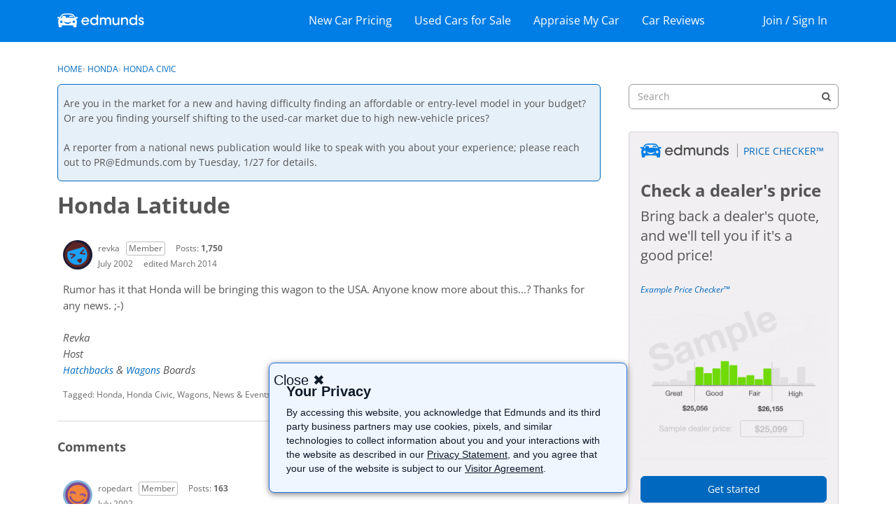

--- FILE ---
content_type: text/html; charset=utf-8
request_url: https://www.google.com/recaptcha/api2/aframe
body_size: 265
content:
<!DOCTYPE HTML><html><head><meta http-equiv="content-type" content="text/html; charset=UTF-8"></head><body><script nonce="tWtW6R9ZQj1dEvnQN-udJg">/** Anti-fraud and anti-abuse applications only. See google.com/recaptcha */ try{var clients={'sodar':'https://pagead2.googlesyndication.com/pagead/sodar?'};window.addEventListener("message",function(a){try{if(a.source===window.parent){var b=JSON.parse(a.data);var c=clients[b['id']];if(c){var d=document.createElement('img');d.src=c+b['params']+'&rc='+(localStorage.getItem("rc::a")?sessionStorage.getItem("rc::b"):"");window.document.body.appendChild(d);sessionStorage.setItem("rc::e",parseInt(sessionStorage.getItem("rc::e")||0)+1);localStorage.setItem("rc::h",'1769118685699');}}}catch(b){}});window.parent.postMessage("_grecaptcha_ready", "*");}catch(b){}</script></body></html>